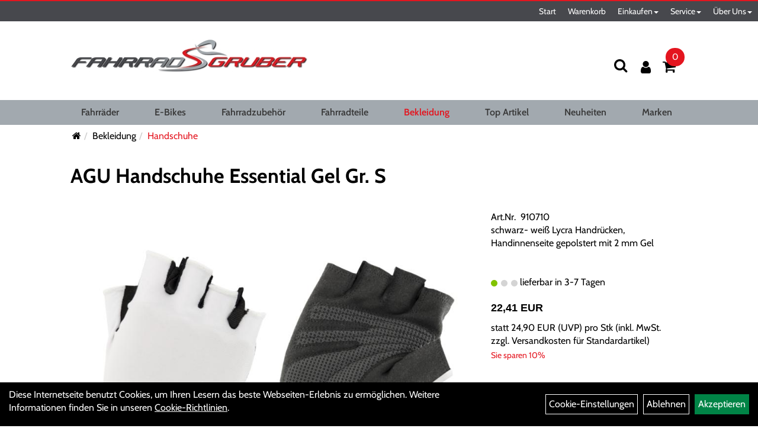

--- FILE ---
content_type: text/html; charset=utf-8
request_url: https://www.fahrrad-gruber.de/AGU_Handschuhe_Essential_Gel_Gr._S.html
body_size: 10778
content:
<!DOCTYPE html>
<html lang="de">
<head>
	<title>AGU  Handschuhe  Essential Gel Gr. S - Fahrrad Gruber GmbH</title>
	<link rel="icon" href="layout/fahrrad_gruber_2021/favicon.ico" type="image/vnd.microsoft.icon">
	<link rel="shortcut icon" href="layout/fahrrad_gruber_2021/favicon.ico" type="image/x-icon" />
	<link rel="icon" href="layout/fahrrad_gruber_2021/img/app_icon_192x192.png" sizes="192x192" />
	<link rel="apple-touch-icon-precomposed" href="layout/fahrrad_gruber_2021/img/app_icon_180x180.png" />
	<meta name="msapplication-TileImage" content="layout/fahrrad_gruber_2021/img/app_icon_270x270.png" />
	<meta http-equiv="X-UA-Compatible" content="IE=edge">
    <meta name="viewport" content="width=device-width, initial-scale=1">
	<base href="https://www.fahrrad-gruber.de/" />
	<link rel="canonical" href="https://www.fahrrad-gruber.de/AGU_Handschuhe_Essential_Gel_Gr._S.html">	
	<meta http-equiv="content-type" content="text/html; charset=utf-8" />
	<meta name="author" content="Mike Gruber" />
	<meta name="publisher" content="Fahrrad-Gruber GmbH" />
	<meta name="copyright" content="Fahrrad-Gruber GmbH Copyright" />
	<meta name="keywords" content="AGU, , Handschuhe, , Essential, Gel, Gr., S" />
	<meta name="description" content="AGU  Handschuhe  Essential Gel Gr. S - Sportliche Handschuhe.Die Oberseite ist aus Lycra.Das geschmeidige Amarettakunstledermit Foam Füllung besticht" />
	<meta name="page-topic" content="AGU  Handschuhe  Essential Gel Gr. S - Sportliche Handschuhe.Die Oberseite ist aus Lycra.Das geschmeidige Amarettakunstledermit Foam Füllung besticht" />
	<meta name="abstract" content="AGU  Handschuhe  Essential Gel Gr. S - Sportliche Handschuhe.Die Oberseite ist aus Lycra.Das geschmeidige Amarettakunstledermit Foam Füllung besticht" />
	<meta name="classification" content="AGU  Handschuhe  Essential Gel Gr. S - Sportliche Handschuhe.Die Oberseite ist aus Lycra.Das geschmeidige Amarettakunstledermit Foam Füllung besticht" />
	<meta name="audience" content="Alle" />
	<meta name="page-type" content="Onlineshop" />
	<meta name="robots" content="INDEX,FOLLOW" />	<meta http-equiv="expires" content="86400" /> <!-- 1 Tag -->
	<meta http-equiv="pragma" content="no-cache" />
	<meta http-equiv="cache-control" content="no-cache" />
	<meta http-equiv="Last-Modified" content="Mon, 26 Jan 2026 21:55:17 CET" /> <!-- heute -->
	<meta http-equiv="Content-language" content="de" />
		<link rel="stylesheet" type="text/css" href="layout/fahrrad_gruber_2021/css/bootstrap-3.3.6-dist/css/bootstrap.css" />
	<link rel="stylesheet" type="text/css" href="layout/fahrrad_gruber_2021/css/font-awesome-4.7.0/css/font-awesome.min.css" />
	<link rel="stylesheet" type="text/css" href="layout/fahrrad_gruber_2021/css/style.css" />
	<link rel="stylesheet" type="text/css" href="layout/fahrrad_gruber_2021/js/jquery-simplyscroll-2.0.05/jquery.simplyscroll.css" />
	<link rel="stylesheet" type="text/css" href="layout/fahrrad_gruber_2021/js/camera/css/camera.css" />
	<link rel="shortcut icon" href="layout/fahrrad_gruber_2021/favicon.ico" type="image/x-icon" />
	<link rel="icon" href="layout/fahrrad_gruber_2021/img/app_icon_192x192.png" sizes="192x192" />
	<link rel="apple-touch-icon-precomposed" href="layout/fahrrad_gruber_2021/img/app_icon_180x180.png" />
	<meta name="msapplication-TileImage" content="layout/fahrrad_gruber_2021/img/app_icon_270x270.png" />
	<!--<link rel="stylesheet" type="text/css" href="js/fancybox/jquery.fancybox-1.3.4.css" media="screen" />-->


	<!--<link rel="stylesheet" type="text/css" href="bx_styles/bx_styles.css" />-->
	<!-- bxSlider CSS file -->
	<!--<link href="js/bxSlider_4.1.2/jquery.bxslider.css" rel="stylesheet" />
	<link href="css/style.css" rel="stylesheet" type="text/css" />-->

	<!-- HTML5 Shim and Respond.js IE8 support of HTML5 elements and media queries -->
	<!-- WARNING: Respond.js doesn't work if you view the page via file:// -->
	<!--[if lt IE 9]>
	  <script src="js/html5shiv.js"></script>
	  <script src="js/respond.min.js"></script>
	<![endif]-->
	<link rel="stylesheet" type="text/css" href="layout/fahrrad_gruber_2021/css/artikel.css" />
<link rel="stylesheet" type="text/css" href="layout/fahrrad_gruber_2021/js/fancybox-2.1.5/source/jquery.fancybox.css" />

		</head>
<body>
	<div class="backdrop">

	</div>
	<div class="backdrop-content">
		<button type="button" class="close" data-dismiss="modal" aria-label="Schließen">&times;</button>
		<div class="backdrop-content-body">

		</div>
	</div>
		<div class="fullscreen-search">
		<button class="btn btn-close toggle-fullscreen-search">
			<i class="fa fa-times"></i>
		</button>
		<div class="fullscreen-search-form">
			<form action="suche.php" method="GET">
				<h3>Suche</h3>
				<div class="input-group">
					<input class="form-control" name="suchbegriff" placeholder="Suchbegriff" />
      				<div class="input-group-btn">
      					<button class="btn btn-primary">
      						<i class="fa fa-search"></i>
      					</button>
      				</div>
      			</div>
			</form>
		</div>
	</div>
	<div id="message"></div>
	<a href="#" class="backToTop"><i class="fa fa-chevron-up" aria-hidden="true"></i></a>
	<div class="modal fade" id="myModal">
	  <div class="modal-dialog modal-xlg">
		<div class="modal-content">
		  <div class="modal-header">
			<button type="button" class="close" data-dismiss="modal" aria-label="Schließen">&times;</button>
			<h4 class="modal-title"></h4>
		  </div>
		  <div class="modal-body clearfix">
		  </div>
		  <div class="modal-footer">
			<button type="button" class="btn btn-default" data-dismiss="modal" aria-label="Schließen">Close</button>
		  </div>
		</div><!-- /.modal-content -->
	  </div><!-- /.modal-dialog -->
	</div><!-- /.modal -->
	
<div class="container-fluid p0 row-offcanvas row-offcanvas-left">
	<div class="col-xs-12 p0" id="allaround">
		<div id="navTopFixed">
			<div class="col-xs-12 p0 hidden-xs" id="topNavigation">
				<ul class="ul1 nav navbar-nav" role="list"><li class="cmsLink1 ">
									<a class="" href="https://www.fahrrad-gruber.de/index.php" title="Start">Start</a>
									</li><li class="cmsLink1 ">
									<a class="" href="https://www.fahrrad-gruber.de/warenkorb.php" title="Warenkorb">Warenkorb</a>
									</li><li class="dropdown cmsLink1 ">
									<a class="dropdown-toggle " data-toggle="dropdown"  href="#" title="Einkaufen">Einkaufen<span class="caret"></span></a>
									<ul class="dropdown-menu dropdown-menu-right cmsSubUl1" role="list"><li class="cmsSubLi1 ">
														<a class="cmsSubLink" href="https://www.fahrrad-gruber.de/Zahlungsarten" title="Zahlung">Zahlung</a>
														</li><li class="cmsSubLi1 ">
														<a class="" href="https://www.fahrrad-gruber.de/versandkosten.php" title="Versandkosten">Versandkosten</a>
														</li><li class="cmsSubLi1 ">
														<a class="" href="https://www.fahrrad-gruber.de/anmelden.php" title="Registrieren">Registrieren</a>
														</li><li class="cmsSubLi1 ">
														<a class="" href="https://www.fahrrad-gruber.de/login.php" title="Anmelden">Anmelden</a>
														</li></ul></li><li class="dropdown cmsLink1 ">
									<a class="dropdown-toggle " data-toggle="dropdown"  href="https://www.fahrrad-gruber.de/Serviceseite" title="Service">Service<span class="caret"></span></a>
									<ul class="dropdown-menu dropdown-menu-right cmsSubUl1" role="list"><li class="cmsSubLi1 ">
														<a class="cmsSubLink" href="https://www.fahrrad-gruber.de/Blätterkataloge" title="Blätterkataloge">Blätterkataloge</a>
														</li><li class="cmsSubLi1 ">
														<a class="cmsSubLink" href="https://www.fahrrad-gruber.de/Enra_Versicherung" title="Enra Versicherung">Enra Versicherung</a>
														</li><li class="cmsSubLi1 ">
														<a class="cmsSubLink" href="https://www.fahrrad-gruber.de/Leasing" title="Leasing">Leasing</a>
														</li><li class="cmsSubLi1 ">
														<a class="cmsSubLink" href="https://www.fahrrad-gruber.de/E-Bike_Motordaten" title="E-Bike Motordaten">E-Bike Motordaten</a>
														</li><li class="cmsSubLi1 ">
														<a class="cmsSubLink" href="https://www.fahrrad-gruber.de/unsere_Serviceleistungen" title="Serviceleistungen">Serviceleistungen</a>
														</li></ul></li><li class="dropdown cmsLink1 ">
									<a class="dropdown-toggle " data-toggle="dropdown"  href="#" title="Über Uns">Über Uns<span class="caret"></span></a>
									<ul class="dropdown-menu dropdown-menu-right cmsSubUl1" role="list"><li class="cmsSubLi1 ">
														<a class="cmsSubLink" href="https://www.fahrrad-gruber.de/Rundgang" title="Rundgang">Rundgang</a>
														</li><li class="cmsSubLi1 ">
														<a class="" href="https://www.fahrrad-gruber.de/anfahrt.php" title="Anfahrt">Anfahrt</a>
														</li><li class="cmsSubLi1 ">
														<a class="" href="https://www.fahrrad-gruber.de/impressum.php" title="Impressum">Impressum</a>
														</li><li class="cmsSubLi1 ">
														<a class="" href="https://www.fahrrad-gruber.de/agb.php" title="AGB">AGB</a>
														</li><li class="cmsSubLi1 ">
														<a class="" href="https://www.fahrrad-gruber.de/datenschutz.php" title="Datenschutz">Datenschutz</a>
														</li></ul></li></ul>			</div>
			<div id="headerdiv" class="col-xs-12 ">
				<div class="col-xs-12 col-lg-10 col-lg-offset-1 p0">
					<div id="headerlogo" class="pull-left mb10">
						<a href="./" title="Fahrrad Gruber GmbH">
							<img class="img-responsive" src="layout/fahrrad_gruber_2021/img/19_gruber_logo_header_400.jpg" 
								title="Fahrrad Gruber GmbH" alt="Fahrrad Gruber GmbH" />
						</a>
					</div>
					<div class="visible-xs pull-left mt0">
							<!--<button type="button" id="toggleCanvasBtn" class="navbar-toggle btn btn-default pull-right collapsed" data-toggle="collapse" data-target="#collapsable-2">--><!--#collapsable-2,.navigation_unterkategorien_1-->
							
							
							<div class="visible-xs pull-right">
																
<div class="loginrechts">
	<ul class="login_ul nav navbar-nav">
					
		<li class="anmelden">
			<a href="https://www.fahrrad-gruber.de/login.php" title="Benutzerkonto"><i class="fa fa-user" aria-hidden="true"></i></a>
			
		</li>
	
				
	</ul>
</div>

				
											</div>
							<button class="pull-right btn btn-link toggle-fullscreen-search visible-xs" aria-label="Suchen">
								<i class="fa fa-search"></i>
							</button>
							<button type="button" id="toggleCanvasBtn" class="navbar-toggle btn btn-default pull-right collapsed" data-toggle="offcanvas" data-target="#sidebar" aria-label="Menü"><!--#collapsable-2,.navigation_unterkategorien_1-->
								<span class="sr-only">Toggle navigation</span>
								<span class="icon-bar"></span>
								<span class="icon-bar"></span>
								<span class="icon-bar"></span>
							</button>
					</div>
					<div class="pull-right inlineIconMenu">
						<button class="pull-left btn btn-link toggle-fullscreen-search hidden-xs" aria-label="Suchen">
							<i class="fa fa-search"></i>
						</button>
						<span class="hidden-xs">
															
<div class="loginrechts">
	<ul class="login_ul nav navbar-nav">
					
		<li class="anmelden">
			<a href="https://www.fahrrad-gruber.de/login.php" title="Benutzerkonto"><i class="fa fa-user" aria-hidden="true"></i></a>
			
		</li>
	
				
	</ul>
</div>

				
										</span>
													<div id="warenkorbshort" class="pr0">
								
<div class="warenkorbshortbg">
	<div id="warenkorbshort_inhalt">
		<a href="https://www.fahrrad-gruber.de/warenkorb.php" title="Zum Warenkorb">
		<i class="fa fa-shopping-cart"></i>
		<span>0</span></a>

		<div class="hidden">
			<span class="wkMenge">0 Artikel</span>
			<span class="wkWert">0,00&nbsp;EUR</span>
		</div>
	</div>
</div>
							</div>
																		
											</div>
				</div>
				
			</div>
		
			<div class="col-xs-12 p0">
				<div class="hidden-xs collapse navbar-collapse" id="mdMainNav">
					<div class="col-xs-12 col-lg-10 col-lg-offset-1 p0">
						<ul class="ul-level-1 nav navbar-nav"><li class="">
			<a href="Fahrräder.html">Fahrräder</a>
		</li><li class="" data-toggle="menu-own5874f7dbc8c5f">
			<a href="E-Bikes_1.html">E-Bikes</a>
		</li><li class="" data-toggle="menu-own5874f5739ec15">
			<a href="Fahrradzubehör.html">Fahrradzubehör</a>
		</li><li class="" data-toggle="menu-own5874f5868962f">
			<a href="Fahrradteile.html">Fahrradteile</a>
		</li><li class="active " data-toggle="menu-own5874f59963aff">
			<a href="Bekleidung.html">Bekleidung</a>
		</li><li class="">
			<a href="sonderangebote.php">Top Artikel</a>
		</li><li class="">
			<a href="neuigkeiten.php">Neuheiten</a>
		</li><li class="" data-toggle="menu-">
			<a href="hersteller.php">Marken</a>
		</li>					</div>
				</div>
				<div class="hidden-xs collapse navbar-collapse" id="mdMainNavChildren">
					<div class="col-xs-12 col-lg-10 col-lg-offset-1 p0">
						
			<div class="menu clearfix" id="menu-own5874f7dbc8c5f">	
					<ul class="ul-level-1">
						<li class="col-xs-12 col-sm-4 col-lg-3 ">
			<a href="E-Bikes/E-City.html">E-City</a>
			
		</li><li class="col-xs-12 col-sm-4 col-lg-3 ">
			<a href="E-Bikes/E-LightBikes.html">E-LightBikes</a>
			
		</li><li class="col-xs-12 col-sm-4 col-lg-3 ">
			<a href="E-Bikes/E-Road-Trekking.html">E-Road-Trekking</a>
			
		</li><li class="col-xs-12 col-sm-4 col-lg-3 ">
			<a href="E-Bikes/E-Mountainbikes.html">E-Mountainbikes</a>
			
			<ul class="ul-level-2">
				<li class="">
			<a href="E-Bikes/E-Mountainbikes/E-MTB_Hardtail.html">E-MTB Hardtail</a>
			
		</li><li class="">
			<a href="E-Bikes/E-Mountainbikes/E-MTB_Fully.html">E-MTB Fully</a>
			
		</li>
			</ul>
		</li><li class="col-xs-12 col-sm-4 col-lg-3 ">
			<a href="E-Bikes/E-Compact.html">E-Compact</a>
			
		</li>
					</ul>
				</div>
			<div class="menu clearfix" id="menu-own5874f5739ec15">	
					<ul class="ul-level-1 col-xs-12 col-sm-6 col-md-8">
						<li class="col-xs-12 col-sm-4 col-lg-3 ">
			<a href="Fahrradzubehör/Batteriebeleuchtung.html">Batteriebeleuchtung</a>
			
			<ul class="ul-level-2">
				<li class="">
			<a href="Fahrradzubehör/Batteriebeleuchtung/Batterien.html">Batterien</a>
			
		</li>
			</ul>
		</li><li class="col-xs-12 col-sm-4 col-lg-3 ">
			<a href="Fahrradzubehör/Beleuchtung.html">Beleuchtung</a>
			
		</li><li class="col-xs-12 col-sm-4 col-lg-3 ">
			<a href="Fahrradzubehör/Fahrradanhänger.html">Fahrradanhänger</a>
			
		</li><li class="col-xs-12 col-sm-4 col-lg-3 ">
			<a href="Fahrradzubehör/Fahrradcomputer.html">Fahrradcomputer</a>
			
			<ul class="ul-level-2">
				<li class="">
			<a href="Fahrradzubehör/Fahrradcomputer/Zubehör.html">Zubehör</a>
			
		</li>
			</ul>
		</li><li class="col-xs-12 col-sm-4 col-lg-3 ">
			<a href="Fahrradzubehör/Flaschenhalter.html">Flaschenhalter</a>
			
		</li><li class="col-xs-12 col-sm-4 col-lg-3 ">
			<a href="Fahrradzubehör/Flickzeug.html">Flickzeug</a>
			
		</li><li class="col-xs-12 col-sm-4 col-lg-3 ">
			<a href="Fahrradzubehör/Glocken.html">Glocken</a>
			
		</li><li class="col-xs-12 col-sm-4 col-lg-3 ">
			<a href="Fahrradzubehör/Handyhalter.html">Handyhalter</a>
			
		</li><li class="col-xs-12 col-sm-4 col-lg-3 ">
			<a href="Fahrradzubehör/Kindersitze.html">Kindersitze</a>
			
		</li><li class="col-xs-12 col-sm-4 col-lg-3 ">
			<a href="Fahrradzubehör/Körbe.html">Körbe</a>
			
		</li><li class="col-xs-12 col-sm-4 col-lg-3 ">
			<a href="Fahrradzubehör/Packtaschen.html">Packtaschen</a>
			
		</li><li class="col-xs-12 col-sm-4 col-lg-3 ">
			<a href="Fahrradzubehör/Pflegemittel.html">Pflegemittel</a>
			
		</li><li class="col-xs-12 col-sm-4 col-lg-3 ">
			<a href="Fahrradzubehör/Pumpen.html">Pumpen</a>
			
		</li><li class="col-xs-12 col-sm-4 col-lg-3 ">
			<a href="Fahrradzubehör/Schlösser.html">Schlösser</a>
			
			<ul class="ul-level-2">
				<li class="">
			<a href="Fahrradzubehör/Schlösser/Bügelschlösser.html">Bügelschlösser</a>
			
		</li><li class="">
			<a href="Fahrradzubehör/Schlösser/Faltschlösser.html">Faltschlösser</a>
			
		</li><li class="">
			<a href="Fahrradzubehör/Schlösser/Kettenschlösser.html">Kettenschlösser</a>
			
		</li>
			</ul>
		</li><li class="col-xs-12 col-sm-4 col-lg-3 ">
			<a href="Fahrradzubehör/Spiegel.html">Spiegel</a>
			
		</li><li class="col-xs-12 col-sm-4 col-lg-3 ">
			<a href="Fahrradzubehör/Werkzeuge.html">Werkzeuge</a>
			
		</li>
					</ul>
					<div class="hidden-xs div-level-1 col-xs-12 col-sm-6 col-md-4">
						
						<p class="h3">Fahrradzubehör<p>
						<br />
<br />
<br />
<br />
&nbsp;
					</div>
				</div>
			<div class="menu clearfix" id="menu-own5874f5868962f">	
					<ul class="ul-level-1 col-xs-12 col-sm-6 col-md-8">
						<li class="col-xs-12 col-sm-4 col-lg-3 ">
			<a href="Fahrradteile/E-Biketeile.html">E-Biketeile</a>
			
		</li><li class="col-xs-12 col-sm-4 col-lg-3 ">
			<a href="Fahrradteile/Bereifung.html">Bereifung</a>
			
			<ul class="ul-level-2">
				<li class="">
			<a href="Fahrradteile/Bereifung/Schläuche.html">Schläuche</a>
			
		</li><li class="">
			<a href="Fahrradteile/Bereifung/Felgenbänder.html">Felgenbänder</a>
			
		</li><li class="">
			<a href="Fahrradteile/Bereifung/Zubehör.html">Zubehör</a>
			
		</li>
			</ul>
		</li><li class="col-xs-12 col-sm-4 col-lg-3 ">
			<a href="Fahrradteile/Bremsen.html">Bremsen</a>
			
		</li><li class="col-xs-12 col-sm-4 col-lg-3 ">
			<a href="Fahrradteile/Felgen.html">Felgen</a>
			
		</li><li class="col-xs-12 col-sm-4 col-lg-3 ">
			<a href="Fahrradteile/Gabeln_Steuersätze.html">Gabeln&Steuersätze</a>
			
		</li><li class="col-xs-12 col-sm-4 col-lg-3 ">
			<a href="Fahrradteile/Gepäckträger.html">Gepäckträger</a>
			
		</li><li class="col-xs-12 col-sm-4 col-lg-3 ">
			<a href="Fahrradteile/Griffe.html">Griffe</a>
			
		</li><li class="col-xs-12 col-sm-4 col-lg-3 ">
			<a href="Fahrradteile/Ketten.html">Ketten</a>
			
		</li><li class="col-xs-12 col-sm-4 col-lg-3 ">
			<a href="Fahrradteile/Kettenschutz.html">Kettenschutz</a>
			
		</li><li class="col-xs-12 col-sm-4 col-lg-3 ">
			<a href="Fahrradteile/Laufräder.html">Laufräder</a>
			
		</li><li class="col-xs-12 col-sm-4 col-lg-3 ">
			<a href="Fahrradteile/Lenker.html">Lenker</a>
			
		</li><li class="col-xs-12 col-sm-4 col-lg-3 ">
			<a href="Fahrradteile/Lenkerbänder.html">Lenkerbänder</a>
			
		</li><li class="col-xs-12 col-sm-4 col-lg-3 ">
			<a href="Fahrradteile/Naben.html">Naben</a>
			
		</li><li class="col-xs-12 col-sm-4 col-lg-3 ">
			<a href="Fahrradteile/Pedale.html">Pedale</a>
			
		</li><li class="col-xs-12 col-sm-4 col-lg-3 ">
			<a href="Fahrradteile/Sättel.html">Sättel</a>
			
		</li><li class="col-xs-12 col-sm-4 col-lg-3 ">
			<a href="Fahrradteile/Schaltung.html">Schaltung</a>
			
		</li><li class="col-xs-12 col-sm-4 col-lg-3 ">
			<a href="Fahrradteile/Schläuche.html">Schläuche</a>
			
		</li><li class="col-xs-12 col-sm-4 col-lg-3 ">
			<a href="Fahrradteile/Schutzbleche.html">Schutzbleche</a>
			
		</li><li class="col-xs-12 col-sm-4 col-lg-3 ">
			<a href="Fahrradteile/Speichen.html">Speichen</a>
			
		</li><li class="col-xs-12 col-sm-4 col-lg-3 ">
			<a href="Fahrradteile/Ständer.html">Ständer</a>
			
		</li><li class="col-xs-12 col-sm-4 col-lg-3 ">
			<a href="Fahrradteile/Tretlager.html">Tretlager</a>
			
		</li><li class="col-xs-12 col-sm-4 col-lg-3 ">
			<a href="Fahrradteile/Vorbauten.html">Vorbauten</a>
			
		</li><li class="col-xs-12 col-sm-4 col-lg-3 ">
			<a href="Fahrradteile/Zahnkränze.html">Zahnkränze</a>
			
		</li>
					</ul>
					<div class="hidden-xs div-level-1 col-xs-12 col-sm-6 col-md-4">
						
						<p class="h3">Fahrradteile<p>
						<br />
<br />
<br />
&nbsp;
					</div>
				</div>
			<div class="menu clearfix" id="menu-own5874f59963aff">	
					<ul class="ul-level-1">
						<li class="active col-xs-12 col-sm-4 col-lg-3 ">
			<a href="Bekleidung/Handschuhe.html">Handschuhe</a>
			
		</li><li class="col-xs-12 col-sm-4 col-lg-3 ">
			<a href="Bekleidung/Helme___Zubehör.html">Helme & Zubehör</a>
			
		</li><li class="col-xs-12 col-sm-4 col-lg-3 ">
			<a href="Bekleidung/Hosen.html">Hosen</a>
			
		</li><li class="col-xs-12 col-sm-4 col-lg-3 ">
			<a href="Bekleidung/Regenbekleidung.html">Regenbekleidung</a>
			
		</li><li class="col-xs-12 col-sm-4 col-lg-3 ">
			<a href="Bekleidung/Schutzkleidung.html">Schutzkleidung</a>
			
		</li>
					</ul>
				</div>
			<div class="menu clearfix" id="menu-">	
					<ul class="ul-level-1">
						<li class="compact col-xs-12 col-sm-4 col-md-3 col-lg-2  ">
			<a href="hersteller.php?hersteller=AGU">AGU</a>
			
		</li><li class="compact col-xs-12 col-sm-4 col-md-3 col-lg-2  ">
			<a href="hersteller.php?hersteller=Anlun">Anlun</a>
			
		</li><li class="compact col-xs-12 col-sm-4 col-md-3 col-lg-2  ">
			<a href="hersteller.php?hersteller=Asista">Asista</a>
			
		</li><li class="compact col-xs-12 col-sm-4 col-md-3 col-lg-2  ">
			<a href="hersteller.php?hersteller=Axa">Axa</a>
			
		</li><li class="compact col-xs-12 col-sm-4 col-md-3 col-lg-2  ">
			<a href="hersteller.php?hersteller=becocell">becocell</a>
			
		</li><li class="compact col-xs-12 col-sm-4 col-md-3 col-lg-2  ">
			<a href="hersteller.php?hersteller=Beto">Beto</a>
			
		</li><li class="compact col-xs-12 col-sm-4 col-md-3 col-lg-2  ">
			<a href="hersteller.php?hersteller=Blue%20Bird">Blue Bird</a>
			
		</li><li class="compact col-xs-12 col-sm-4 col-md-3 col-lg-2  ">
			<a href="hersteller.php?hersteller=Busch%20%2B%20M%C3%BCller">Busch + Müller</a>
			
		</li><li class="compact col-xs-12 col-sm-4 col-md-3 col-lg-2  ">
			<a href="hersteller.php?hersteller=Cellsius">Cellsius</a>
			
		</li><li class="compact col-xs-12 col-sm-4 col-md-3 col-lg-2  ">
			<a href="hersteller.php?hersteller=Centurion">Centurion</a>
			
		</li><li class="compact col-xs-12 col-sm-4 col-md-3 col-lg-2  ">
			<a href="hersteller.php?hersteller=CN%20Spokes">CN Spokes</a>
			
		</li><li class="compact col-xs-12 col-sm-4 col-md-3 col-lg-2  ">
			<a href="hersteller.php?hersteller=Diverse">Diverse</a>
			
		</li><li class="compact col-xs-12 col-sm-4 col-md-3 col-lg-2  ">
			<a href="hersteller.php?hersteller=Elite">Elite</a>
			
		</li><li class="compact col-xs-12 col-sm-4 col-md-3 col-lg-2  ">
			<a href="hersteller.php?hersteller=ergotec">ergotec</a>
			
		</li><li class="compact col-xs-12 col-sm-4 col-md-3 col-lg-2  ">
			<a href="hersteller.php?hersteller=Exustar">Exustar</a>
			
		</li><li class="compact col-xs-12 col-sm-4 col-md-3 col-lg-2  ">
			<a href="hersteller.php?hersteller=Fasi">Fasi</a>
			
		</li><li class="compact col-xs-12 col-sm-4 col-md-3 col-lg-2  ">
			<a href="hersteller.php?hersteller=Fibrax">Fibrax</a>
			
		</li><li class="compact col-xs-12 col-sm-4 col-md-3 col-lg-2  ">
			<a href="hersteller.php?hersteller=Hebie">Hebie</a>
			
		</li><li class="compact col-xs-12 col-sm-4 col-md-3 col-lg-2  ">
			<a href="hersteller.php?hersteller=HERCULES">HERCULES</a>
			
		</li><li class="compact col-xs-12 col-sm-4 col-md-3 col-lg-2  ">
			<a href="hersteller.php?hersteller=i%3ASY">i:SY</a>
			
		</li><li class="compact col-xs-12 col-sm-4 col-md-3 col-lg-2  ">
			<a href="hersteller.php?hersteller=Kalkhoff">Kalkhoff</a>
			
		</li><li class="compact col-xs-12 col-sm-4 col-md-3 col-lg-2  ">
			<a href="hersteller.php?hersteller=Klickfix">Klickfix</a>
			
		</li><li class="compact col-xs-12 col-sm-4 col-md-3 col-lg-2  ">
			<a href="hersteller.php?hersteller=KMC">KMC</a>
			
		</li><li class="compact col-xs-12 col-sm-4 col-md-3 col-lg-2  ">
			<a href="hersteller.php?hersteller=Kool%20Stop">Kool Stop</a>
			
		</li><li class="compact col-xs-12 col-sm-4 col-md-3 col-lg-2  ">
			<a href="hersteller.php?hersteller=KTM">KTM</a>
			
		</li><li class="compact col-xs-12 col-sm-4 col-md-3 col-lg-2  ">
			<a href="hersteller.php?hersteller=LAPIERRE">LAPIERRE</a>
			
		</li><li class="compact col-xs-12 col-sm-4 col-md-3 col-lg-2  ">
			<a href="hersteller.php?hersteller=Levior">Levior</a>
			
		</li><li class="compact col-xs-12 col-sm-4 col-md-3 col-lg-2  ">
			<a href="hersteller.php?hersteller=M-Wave">M-Wave</a>
			
		</li><li class="compact col-xs-12 col-sm-4 col-md-3 col-lg-2  ">
			<a href="hersteller.php?hersteller=Maxcycles">Maxcycles</a>
			
		</li><li class="compact col-xs-12 col-sm-4 col-md-3 col-lg-2  ">
			<a href="hersteller.php?hersteller=Maxell">Maxell</a>
			
		</li><li class="compact col-xs-12 col-sm-4 col-md-3 col-lg-2  ">
			<a href="hersteller.php?hersteller=Messingschlager">Messingschlager</a>
			
		</li><li class="compact col-xs-12 col-sm-4 col-md-3 col-lg-2  ">
			<a href="hersteller.php?hersteller=Motul">Motul</a>
			
		</li><li class="compact col-xs-12 col-sm-4 col-md-3 col-lg-2  ">
			<a href="hersteller.php?hersteller=Neco">Neco</a>
			
		</li><li class="compact col-xs-12 col-sm-4 col-md-3 col-lg-2  ">
			<a href="hersteller.php?hersteller=Norco">Norco</a>
			
		</li><li class="compact col-xs-12 col-sm-4 col-md-3 col-lg-2  ">
			<a href="hersteller.php?hersteller=Pieper">Pieper</a>
			
		</li><li class="compact col-xs-12 col-sm-4 col-md-3 col-lg-2  ">
			<a href="hersteller.php?hersteller=Pletscher">Pletscher</a>
			
		</li><li class="compact col-xs-12 col-sm-4 col-md-3 col-lg-2  ">
			<a href="hersteller.php?hersteller=Point">Point</a>
			
		</li><li class="compact col-xs-12 col-sm-4 col-md-3 col-lg-2  ">
			<a href="hersteller.php?hersteller=Poli%20Sport">Poli Sport</a>
			
		</li><li class="compact col-xs-12 col-sm-4 col-md-3 col-lg-2  ">
			<a href="hersteller.php?hersteller=Pro%20Max">Pro Max</a>
			
		</li><li class="compact col-xs-12 col-sm-4 col-md-3 col-lg-2  ">
			<a href="hersteller.php?hersteller=Promax">Promax</a>
			
		</li><li class="compact col-xs-12 col-sm-4 col-md-3 col-lg-2  ">
			<a href="hersteller.php?hersteller=Racktime">Racktime</a>
			
		</li><li class="compact col-xs-12 col-sm-4 col-md-3 col-lg-2  ">
			<a href="hersteller.php?hersteller=Rigida">Rigida</a>
			
		</li><li class="compact col-xs-12 col-sm-4 col-md-3 col-lg-2  ">
			<a href="hersteller.php?hersteller=Rixen%20%2B%20Kaul">Rixen + Kaul</a>
			
		</li><li class="compact col-xs-12 col-sm-4 col-md-3 col-lg-2  ">
			<a href="hersteller.php?hersteller=Roland">Roland</a>
			
		</li><li class="compact col-xs-12 col-sm-4 col-md-3 col-lg-2  ">
			<a href="hersteller.php?hersteller=Roto">Roto</a>
			
		</li><li class="compact col-xs-12 col-sm-4 col-md-3 col-lg-2  ">
			<a href="hersteller.php?hersteller=RST">RST</a>
			
		</li><li class="compact col-xs-12 col-sm-4 col-md-3 col-lg-2  ">
			<a href="hersteller.php?hersteller=Samox">Samox</a>
			
		</li><li class="compact col-xs-12 col-sm-4 col-md-3 col-lg-2  ">
			<a href="hersteller.php?hersteller=Sapim">Sapim</a>
			
		</li><li class="compact col-xs-12 col-sm-4 col-md-3 col-lg-2  ">
			<a href="hersteller.php?hersteller=Schwalbe">Schwalbe</a>
			
		</li><li class="compact col-xs-12 col-sm-4 col-md-3 col-lg-2  ">
			<a href="hersteller.php?hersteller=Shimano">Shimano</a>
			
		</li><li class="compact col-xs-12 col-sm-4 col-md-3 col-lg-2  ">
			<a href="hersteller.php?hersteller=Sigma%20Sport">Sigma Sport</a>
			
		</li><li class="compact col-xs-12 col-sm-4 col-md-3 col-lg-2  ">
			<a href="hersteller.php?hersteller=SKS">SKS</a>
			
		</li><li class="compact col-xs-12 col-sm-4 col-md-3 col-lg-2  ">
			<a href="hersteller.php?hersteller=Smart">Smart</a>
			
		</li><li class="compact col-xs-12 col-sm-4 col-md-3 col-lg-2  ">
			<a href="hersteller.php?hersteller=Sony">Sony</a>
			
		</li><li class="compact col-xs-12 col-sm-4 col-md-3 col-lg-2  ">
			<a href="hersteller.php?hersteller=Thun">Thun</a>
			
		</li><li class="compact col-xs-12 col-sm-4 col-md-3 col-lg-2  ">
			<a href="hersteller.php?hersteller=Tip%20Top">Tip Top</a>
			
		</li><li class="compact col-xs-12 col-sm-4 col-md-3 col-lg-2  ">
			<a href="hersteller.php?hersteller=Trelock">Trelock</a>
			
		</li><li class="compact col-xs-12 col-sm-4 col-md-3 col-lg-2  ">
			<a href="hersteller.php?hersteller=Unix">Unix</a>
			
		</li><li class="compact col-xs-12 col-sm-4 col-md-3 col-lg-2  ">
			<a href="hersteller.php?hersteller=Ursus">Ursus</a>
			
		</li><li class="compact col-xs-12 col-sm-4 col-md-3 col-lg-2  ">
			<a href="hersteller.php?hersteller=Varta">Varta</a>
			
		</li><li class="compact col-xs-12 col-sm-4 col-md-3 col-lg-2  ">
			<a href="hersteller.php?hersteller=Velo">Velo</a>
			
		</li><li class="compact col-xs-12 col-sm-4 col-md-3 col-lg-2  ">
			<a href="hersteller.php?hersteller=Velo%20Guard">Velo Guard</a>
			
		</li><li class="compact col-xs-12 col-sm-4 col-md-3 col-lg-2  ">
			<a href="hersteller.php?hersteller=Ventura">Ventura</a>
			
		</li><li class="compact col-xs-12 col-sm-4 col-md-3 col-lg-2  ">
			<a href="hersteller.php?hersteller=VP">VP</a>
			
		</li><li class="compact col-xs-12 col-sm-4 col-md-3 col-lg-2  ">
			<a href="hersteller.php?hersteller=Weldtite">Weldtite</a>
			
		</li><li class="compact col-xs-12 col-sm-4 col-md-3 col-lg-2  ">
			<a href="hersteller.php?hersteller=Widek">Widek</a>
			
		</li><li class="compact col-xs-12 col-sm-4 col-md-3 col-lg-2  ">
			<a href="hersteller.php?hersteller=Zefal">Zefal</a>
			
		</li>
					</ul>
				</div>					</div>
				</div>
				
			</div>
		</div>
		
		<div class="col-xs-12 col-lg-10 col-lg-offset-1 p0 emption_text">
				<div class="col-xs-12 p0">
					<ol class="breadcrumb m0"><li><a href="index.php"  title="Start"><i class="fa fa-home"></i></a></li><li><a href="Bekleidung.html"  title="Bekleidung">Bekleidung</a></li><li class="active"><a href="Bekleidung/Handschuhe.html"  title="Handschuhe">Handschuhe</a></li>
					</ol>
				</div></div>		
		<div id="maindiv" class="col-xs-12 p0">
					<div id="inhaltdivstart" class="col-xs-12 p0">
		
<div id="artikel_inhalt" class="col-xs-12">
										
		<!--<h1 class="title"><a href="Bekleidung/Handschuhe.html">Handschuhe</a></h1>-->
	
				

<div class="titlebar pl0 pr0 pt10 pb30 col-xs-12 col-lg-10 col-lg-offset-1">
	<h1 class="p0"><a class="artikellink" href="AGU_Handschuhe_Essential_Gel_Gr._S.html" title="AGU  Handschuhe  Essential Gel Gr. S - Fahrrad Gruber GmbH">AGU  Handschuhe  Essential Gel Gr. S</a></h1>
</div>


<div class="col-xs-12 col-lg-10 col-lg-offset-1 p0">
	<div class="col-xs-12 col-md-8">
		<div class="col-xs-12 p0">
			<div class="artikelhersteller col-xs-12 p0"></div>
			<a class="lightbox fancybox.image" href="getimage.php?artikelid=999999-910710&size=xl&image=1" title="AGU  Handschuhe  Essential Gel Gr. S">
				<img src="getimage.php?artikelid=999999-910710&size=xl&image=1" title="AGU  Handschuhe  Essential Gel Gr. S" alt="AGU  Handschuhe  Essential Gel Gr. S" onError="this.onerror=null;this.src='layout/'fahrrad_gruber_2021/img/keinbild_1.jpg'"/>
			</a>
		</div>
		<div class="minibilder col-xs-12 p0">
							
				
								
					
				
								
					
				
								
					
				
								
					
				
				
				
			
				
			
			
		</div>
		<div class="col-xs-12 p0 visible-xs visible-sm">
			<div class="productNewReduced"></div>
			<span>Art.Nr.&nbsp; 910710</span><br />
			schwarz- weiß Lycra Handrücken,<br />Handinnenseite gepolstert mit 2 mm Gel<br /><br /><br />
			<div class="artikelampel col-xs-12 p0 mb20"><img src="https://www.fahrrad-gruber.de/layout/fahrrad_gruber_2021/img/ampel_gruen.png" title="lieferbar in 3-7 Tagen" alt="lieferbar in 3-7 Tagen" /> lieferbar in 3-7 Tagen</div>
		
			
							
				<p class="mt10 highlight_price"><span class="preisanzeige">22,41 EUR</span></p>
			
				
			statt <span class="preisanzeigealt">24,90 EUR</span> (<span title=\"Unverbindliche Preisempfehlung des Herstellers\">UVP</span>) pro Stk 
			(inkl. MwSt. zzgl. <a class="txtpopup" href="https://www.fahrrad-gruber.de/versandkosten.php" title="Versandkosten für AGU  Handschuhe  Essential Gel Gr. S - Fahrrad Gruber GmbH">Versandkosten für Standardartikel</a>)
			<br />
			
			<span class="siesparen">Sie sparen 10%</span><br />				
			
			<br />
			

					<br />
					

							
			<form method="POST" action="/routing.php" id="artikel999999-910710" class="mt20 p0 col-xs-12">
				<div class="warenkorbmenge input-group">
					
						<span class="input-group-addon">
							Menge:
						</span> 
						<input type="text" ssize="4" value="1" name="menge" class="inputbox form-control" aria-label="Menge:" />
						<input type="hidden" name="artikel_id" value="999999-910710" />
						<input type="hidden" name="PHPSESSID" value="akdnqgr0usobphj0torf5pj9b7" />
					
<span class="input-group-btn">
	<button class="btn btn-default addToCart" title="AGU  Handschuhe  Essential Gel Gr. S in den Warenkorb">
		In den Warenkorb
	</button>
</span>

				</div>	
				<input name="kundenid" value="" type="hidden">
				<input name="artikel_id" value="999999-910710" type="hidden">
			</form>
			
				
			<div class="col-xs-12 p0">
				
			</div>
			
			
			
		</div>
		<div id="Produktdetails" class="col-xs-12 clearfix table-responsive  pt30 pl0 pb50 pr0">
			<h2>Produktdetails</h2>
			Sportliche Handschuhe.<br />Die Oberseite ist aus Lycra.<br />Das geschmeidige Amarettakunstleder<br />mit Foam Füllung besticht durch sein<br />hohes stoßabsorbiernedes Vermögen und<br />schont die Handgelenke.<br />Material 70% Nylon + 30 % Elastan<br /><br />
			
			
			
			
			<div class="hidden">
				<script type="application/ld+json">
            {"@context":"https:\/\/schema.org","@type":"Product","category":"Handschuhe","sku":"910710","gtin":"8717565551473","name":"AGU  Handschuhe  Essential Gel Gr. S","description":"Sportliche Handschuhe.Die Oberseite ist aus Lycra.Das geschmeidige Amarettakunstledermit Foam F&uuml;llung besticht durch seinhohes sto&szlig;absorbiernedes Verm&ouml;gen undschont die Handgelenke.Material 70% Nylon + 30 % Elastan","brand":"AGU","offers":{"@type":"offer","availability":"https:\/\/schema.org\/InStock","price":"22.41","priceCurrency":"EUR","priceValidUntil":"2026-01-27","url":"https:\/\/www.fahrrad-gruber.de\/AGU_Handschuhe_Essential_Gel_Gr._S.html"},"image":{"@type":"ImageObject","contentUrl":"https:\/\/www.fahrrad-gruber.de\/getimage.php?artikelid=999999-910710&size=xl&image=1","name":"AGU  Handschuhe  Essential Gel Gr. S ,AGU"}}
        </script>
			</div>
		</div>
	</div>
	
	<div class="hidden" id="artikel_back_notification_dialog">
		
	</div>

	<div class="col-xs-12 col-md-4 hidden-xs hidden-sm">
		<div class="productNewReduced"></div>
		<span>Art.Nr.&nbsp; 910710</span><br />
		schwarz- weiß Lycra Handrücken,<br />Handinnenseite gepolstert mit 2 mm Gel<br /><br /><br />
		<div class="artikelampel col-xs-12 p0 mb20"><img src="https://www.fahrrad-gruber.de/layout/fahrrad_gruber_2021/img/ampel_gruen.png" title="lieferbar in 3-7 Tagen" alt="lieferbar in 3-7 Tagen" /> lieferbar in 3-7 Tagen</div>
	
		
						
			<p class="mt10 highlight_price"><span class="preisanzeige">22,41 EUR</span></p>
		
				
		statt <span class="preisanzeigealt">24,90 EUR</span> (<span title=\"Unverbindliche Preisempfehlung des Herstellers\">UVP</span>) pro Stk 
		(inkl. MwSt. zzgl. <a class="txtpopup" href="https://www.fahrrad-gruber.de/versandkosten.php" title="Versandkosten für AGU  Handschuhe  Essential Gel Gr. S - Fahrrad Gruber GmbH">Versandkosten für Standardartikel</a>)
		<br />
		
		<span class="siesparen">Sie sparen 10%</span><br />				
		
		<br />
		

					<br />
					

						
		<form method="POST" action="/routing.php" id="artikel999999-910710" class="mt20 p0 col-xs-12">
			<div class="warenkorbmenge input-group">
				
						<span class="input-group-addon">
							Menge:
						</span> 
						<input type="text" ssize="4" value="1" name="menge" class="inputbox form-control" aria-label="Menge:" />
						<input type="hidden" name="artikel_id" value="999999-910710" />
						<input type="hidden" name="PHPSESSID" value="akdnqgr0usobphj0torf5pj9b7" />
				
<span class="input-group-btn">
	<button class="btn btn-default addToCart" title="AGU  Handschuhe  Essential Gel Gr. S in den Warenkorb">
		In den Warenkorb
	</button>
</span>

			</div>	
			<input name="kundenid" value="" type="hidden">
			<input name="artikel_id" value="999999-910710" type="hidden">
		</form>
		
				
		<div class="col-xs-12 p0">
			
		</div>
		
		
		
	</div>
</div>
	



	

				
<div id="childartikel" class="clearfix col-xs-12">
	<div class="col-xs-12 col-lg-10 col-lg-offset-1 pt50 pl0 pb50 pr0">
		<h2>Varianten des Artikels</h2>
					
				<div class="childartikeldiv col-xs-12 col-sm-6 col-md-4 col-lg-3 pl10 pr10 mt10 mb10">
					<div class="h100p">
						<div class="thuxmbnail col-xs-12 p0">
							<div class="text-left productNewReduced">
								<span class="siesparen_prozent pull-left">-10%</span>
								
							</div>
							<div class="col-xs-12 p0">
								<a class="artikellink" href="AGU_Handschuhe_Essential_Gel_Gr._M.html" title="AGU  Handschuhe  Essential Gel Gr. M - Fahrrad Gruber GmbH">
								<img onError="this.onerror=null;this.src='layout/'fahrrad_gruber_2021/img/keinbild_1.jpg'" 
									src="getimage.php?artikelid=999999-910711&size=300&image=1" title="AGU  Handschuhe  Essential Gel Gr. M" alt="AGU  Handschuhe  Essential Gel Gr. M" />
								</a>
							</div>
							<div class="col-xs-12 p0">
								<h6><a class="artikellink" href="AGU_Handschuhe_Essential_Gel_Gr._M.html" title="AGU  Handschuhe  Essential Gel Gr. M - Fahrrad Gruber GmbH">AGU  Handschuhe  Essential Gel Gr. M</a></h6>
								<img src="https://www.fahrrad-gruber.de/layout/fahrrad_gruber_2021/img/ampel_gruen.png" title="lieferbar in 3-7 Tagen" alt="lieferbar in 3-7 Tagen" /><br />
								statt <span class="preisanzeigealt">24,95 EUR</span> (<span title=\"Unverbindliche Preisempfehlung des Herstellers\">UVP</span>) pro Stk 
								(inkl. MwSt. zzgl. <a class="txtpopup" href="https://www.fahrrad-gruber.de/versandkosten.php" title="Versandkosten für AGU  Handschuhe  Essential Gel Gr. M - Fahrrad Gruber GmbH">Versandkosten für Standardartikel</a>)
								<br />
								
												
									<p class="highlight_price"><span class="preisanzeige">22,46 EUR</span></p>
								
				
							</div>
						</div>
						<div class="col-xs-12 p0">
											
							<form method="POST" action="/routing.php" id="artikel999999-910711" class="mt0 p0 col-xs-12">
								<div class="warenkorbmenge input-group">
									
						<span class="input-group-addon">
							Menge:
						</span> 
						<input type="text" ssize="4" value="1" name="menge" class="inputbox form-control" aria-label="Menge:" />
						<input type="hidden" name="artikel_id" value="999999-910711" />
						<input type="hidden" name="PHPSESSID" value="akdnqgr0usobphj0torf5pj9b7" />
									
<span class="input-group-btn">
	<button class="btn btn-default addToCart" title="AGU  Handschuhe  Essential Gel Gr. M in den Warenkorb">
		In den Warenkorb
	</button>
</span>

								</div>	
								<input name="kundenid" value="" type="hidden">
								<input name="artikel_id" value="999999-910711" type="hidden">
							</form>
							
				
						</div>
						<div class="hidden">
							
						</div>
					</div>
				</div>
			
								
				<div class="childartikeldiv col-xs-12 col-sm-6 col-md-4 col-lg-3 pl10 pr10 mt10 mb10">
					<div class="h100p">
						<div class="thuxmbnail col-xs-12 p0">
							<div class="text-left productNewReduced">
								<span class="siesparen_prozent pull-left">-10%</span>
								
							</div>
							<div class="col-xs-12 p0">
								<a class="artikellink" href="AGU_Handschuhe_Essential_Gel_Gr._L_1.html" title="AGU  Handschuhe  Essential Gel Gr. L - Fahrrad Gruber GmbH">
								<img onError="this.onerror=null;this.src='layout/'fahrrad_gruber_2021/img/keinbild_1.jpg'" 
									src="getimage.php?artikelid=999999-910712&size=300&image=1" title="AGU  Handschuhe  Essential Gel Gr. L" alt="AGU  Handschuhe  Essential Gel Gr. L" />
								</a>
							</div>
							<div class="col-xs-12 p0">
								<h6><a class="artikellink" href="AGU_Handschuhe_Essential_Gel_Gr._L_1.html" title="AGU  Handschuhe  Essential Gel Gr. L - Fahrrad Gruber GmbH">AGU  Handschuhe  Essential Gel Gr. L</a></h6>
								<img src="https://www.fahrrad-gruber.de/layout/fahrrad_gruber_2021/img/ampel_gruen.png" title="lieferbar in 3-7 Tagen" alt="lieferbar in 3-7 Tagen" /><br />
								statt <span class="preisanzeigealt">24,95 EUR</span> (<span title=\"Unverbindliche Preisempfehlung des Herstellers\">UVP</span>) pro Stk 
								(inkl. MwSt. zzgl. <a class="txtpopup" href="https://www.fahrrad-gruber.de/versandkosten.php" title="Versandkosten für AGU  Handschuhe  Essential Gel Gr. L - Fahrrad Gruber GmbH">Versandkosten für Standardartikel</a>)
								<br />
								
												
									<p class="highlight_price"><span class="preisanzeige">22,46 EUR</span></p>
								
				
							</div>
						</div>
						<div class="col-xs-12 p0">
											
							<form method="POST" action="/routing.php" id="artikel999999-910712" class="mt0 p0 col-xs-12">
								<div class="warenkorbmenge input-group">
									
						<span class="input-group-addon">
							Menge:
						</span> 
						<input type="text" ssize="4" value="1" name="menge" class="inputbox form-control" aria-label="Menge:" />
						<input type="hidden" name="artikel_id" value="999999-910712" />
						<input type="hidden" name="PHPSESSID" value="akdnqgr0usobphj0torf5pj9b7" />
									
<span class="input-group-btn">
	<button class="btn btn-default addToCart" title="AGU  Handschuhe  Essential Gel Gr. L in den Warenkorb">
		In den Warenkorb
	</button>
</span>

								</div>	
								<input name="kundenid" value="" type="hidden">
								<input name="artikel_id" value="999999-910712" type="hidden">
							</form>
							
				
						</div>
						<div class="hidden">
							
						</div>
					</div>
				</div>
			
								
				<div class="childartikeldiv col-xs-12 col-sm-6 col-md-4 col-lg-3 pl10 pr10 mt10 mb10">
					<div class="h100p">
						<div class="thuxmbnail col-xs-12 p0">
							<div class="text-left productNewReduced">
								<span class="siesparen_prozent pull-left">-10%</span>
								
							</div>
							<div class="col-xs-12 p0">
								<a class="artikellink" href="AGU__Handschuhe_Essential_Gel_Gr._XXL.html" title="AGU  Handschuhe Essential Gel Gr. XXL - Fahrrad Gruber GmbH">
								<img onError="this.onerror=null;this.src='layout/'fahrrad_gruber_2021/img/keinbild_1.jpg'" 
									src="getimage.php?artikelid=999999-910714&size=300&image=1" title="AGU  Handschuhe Essential Gel Gr. XXL" alt="AGU  Handschuhe Essential Gel Gr. XXL" />
								</a>
							</div>
							<div class="col-xs-12 p0">
								<h6><a class="artikellink" href="AGU__Handschuhe_Essential_Gel_Gr._XXL.html" title="AGU  Handschuhe Essential Gel Gr. XXL - Fahrrad Gruber GmbH">AGU  Handschuhe Essential Gel Gr. XXL</a></h6>
								<img src="https://www.fahrrad-gruber.de/layout/fahrrad_gruber_2021/img/ampel_gruen.png" title="lieferbar in 3-7 Tagen" alt="lieferbar in 3-7 Tagen" /><br />
								statt <span class="preisanzeigealt">24,90 EUR</span> (<span title=\"Unverbindliche Preisempfehlung des Herstellers\">UVP</span>) pro Stk 
								(inkl. MwSt. zzgl. <a class="txtpopup" href="https://www.fahrrad-gruber.de/versandkosten.php" title="Versandkosten für AGU  Handschuhe Essential Gel Gr. XXL - Fahrrad Gruber GmbH">Versandkosten für Standardartikel</a>)
								<br />
								
												
									<p class="highlight_price"><span class="preisanzeige">22,41 EUR</span></p>
								
				
							</div>
						</div>
						<div class="col-xs-12 p0">
											
							<form method="POST" action="/routing.php" id="artikel999999-910714" class="mt0 p0 col-xs-12">
								<div class="warenkorbmenge input-group">
									
						<span class="input-group-addon">
							Menge:
						</span> 
						<input type="text" ssize="4" value="1" name="menge" class="inputbox form-control" aria-label="Menge:" />
						<input type="hidden" name="artikel_id" value="999999-910714" />
						<input type="hidden" name="PHPSESSID" value="akdnqgr0usobphj0torf5pj9b7" />
									
<span class="input-group-btn">
	<button class="btn btn-default addToCart" title="AGU  Handschuhe Essential Gel Gr. XXL in den Warenkorb">
		In den Warenkorb
	</button>
</span>

								</div>	
								<input name="kundenid" value="" type="hidden">
								<input name="artikel_id" value="999999-910714" type="hidden">
							</form>
							
				
						</div>
						<div class="hidden">
							
						</div>
					</div>
				</div>
			
				
	</div>
</div>

				



<div id="addon_artikel" class="hidden">
		<div class="col-xs-12 p0 mb10 popup_artikel_details">
			<div class="col-xs-3 col-md-3">
				<img src="getimage.php?artikelid=999999-910710&size=xl&image=1" title="AGU  Handschuhe  Essential Gel Gr. S" alt="AGU  Handschuhe  Essential Gel Gr. S" 
					onError="this.onerror=null;this.src='layout/'fahrrad_gruber_2021/img/keinbild_1.jpg'"/>
			</div>
			<div class="col-xs-9 col-md-9 p0">
				<div class="col-xs-12 col-md-6 col-lg-4">
					<h3>AGU  Handschuhe  Essential Gel Gr. S</h3>
					<p>schwarz- weiß Lycra Handrücken,<br />Handinnenseite gepolstert mit 2 mm Gel<br /></p>
				</div>
				<div class="col-xs-12 col-md-6 col-lg-4">
					<div class="artikelampel col-xs-12 p0 mb20"><img src="https://www.fahrrad-gruber.de/layout/fahrrad_gruber_2021/img/ampel_gruen.png" title="lieferbar in 3-7 Tagen" alt="lieferbar in 3-7 Tagen" /> &nbsp; lieferbar in 3-7 Tagen</div>
				</div>
				<div class="col-xs-12 col-md-6 col-lg-4">
					<span class="preisanzeige">22,41 EUR</span>
				</div>
			</div>
		</div>
		<div class="col-xs-12 p0 artikel_addon_liste_container">		
			<div class="addon_artikel_cart_info col-xs-12">
				<div class="pull-right">
					<b>Ihr Warenkorb:</b>
					<span class="artikel_count"></span>
					<span class="artikel_preis"></span>
				</div>
			</div>
			<div class="col-xs-12 p0 artikel_addon_liste_navigation">
				<div class="pull-left">
					<button class="btn btn-default" onclick="$dlg.close();">
						Weiter einkaufen
					</button>
				</div>
				<div class="pull-right">
					<a href="https://www.fahrrad-gruber.de/bestellen/anmelden" class="btn btn-primary zur_kasse btn-lg">
						Zur Kasse
					</a><br />
					<a href="https://www.fahrrad-gruber.de/warenkorb.php" class="btn btn-default">
						Zum Warenkorb
					</a>
				</div>
			</div>
		</div>
	</div>	
								
				</div>
			</div><!-- ENDE INHALT-->
			
		</div><!-- EDNE Maindiv -->	
		<div id="footer" class="col-xs-12 col-md-12">
			<div class="col-xs-12 col-lg-10 col-lg-offset-1 p0">
				
				<div class="col-xs-12 p0">	
					<div class="col-xs-12 col-sm-4 mb30 kontaktBox">
						<span class="footer_heading">Kontakt</span>
						<span class="icon_home col-xs-12 p0">
							Fahrrad-Gruber GmbH<br />
							Speyerer Str. 37<br />
							67227 Frankenthal						</span>
						<br />
						<span class="icon_telefon col-xs-12 p0">06233-27101</span>
						<span class="icon_fax col-xs-12 p0">06233-26820</span>
						<span class="icon_mail col-xs-12 p0">info@fahrrad-gruber.de</span>
						<br />
						<br />
<span style="font-size:16px;"><span style="color:#ff0000;">im Service/Werkstatt-Bereich:<br />
&nbsp;&nbsp;&nbsp;&nbsp;&nbsp;&nbsp;&nbsp;&nbsp;&nbsp;&nbsp;&nbsp;&nbsp; 06233-27101<br />
nur mit telefonischer Voranmeldung</span></span>
<p><br />
<br />
Dienstag, Donnerstag bis Freitag</p>

<p>von 9.00 Uhr bis 12.30 Uhr</p>

<p>von 14.00 Uhr bis 18.00 Uhr<br />
<br />
Samstag von 9.00 Uhr bis 13.00 Uhr</p>

<p>Montag + Mittwoch&nbsp; geschlossen</p>

<p>&nbsp;</p>

<p>&nbsp;</p>

<div><br />
&nbsp;</div>
					</div>
					
					<div class="col-xs-12 col-sm-4 mb30">
						<span class="footer_heading">Ihr Einkauf</span>
						<ul class="ul12 nav nav-stacked col-xs-12" role="list"><li class="cmsLink12 ">
									<a class="" href="https://www.fahrrad-gruber.de/warenkorb.php" title="Warenkorb">Warenkorb</a>
									</li><li class="cmsLink12 ">
									<a class="" href="https://www.fahrrad-gruber.de/sonderangebote.php" title="Top Artikel">Top Artikel</a>
									</li><li class="cmsLink12 ">
									<a class="" href="https://www.fahrrad-gruber.de/versandkosten.php" title="Versandkosten">Versandkosten</a>
									</li><li class="cmsLink12 ">
									<a class="" href="https://www.fahrrad-gruber.de/widerrufsrecht.php" title="Widerrufsrecht">Widerrufsrecht</a>
									</li></ul>					</div>
					<div class="col-xs-12 col-sm-4 mb30">
						<span class="footer_heading">Unser Unternehmen</span>
						<ul class="ul14 nav nav-stacked col-xs-12" role="list"><li class="cmsLink14 ">
									<a class="" href="https://www.fahrrad-gruber.de/kontakt.php" title="Kontakt">Kontakt</a>
									</li><li class="cmsLink14 ">
									<a class="" href="https://www.fahrrad-gruber.de/impressum.php" title="Impressum">Impressum</a>
									</li><li class="cmsLink14 ">
									<a class="" href="https://www.fahrrad-gruber.de/datenschutz.php" title="Datenschutz">Datenschutz</a>
									</li><li class="cmsLink14 ">
									<a class="" href="https://www.fahrrad-gruber.de/agb.php" title="AGB">AGB</a>
									</li><li class="cmsLink14 ">
									<a class="" href="https://www.fahrrad-gruber.de/batterieentsorgung.php" title="Batterieentsorgung">Batterieentsorgung</a>
									</li></ul>					</div>
				</div>
				<div class="col-xs-12 p0">
					<div class="col-xs-12 col-sm-4 mb30">
										</div>
					<div class="col-xs-12 col-sm-4 zm mb30">
													<span class="footer_heading">zahlungsarten</span>
							<div class="col-xs-12 p0">
							<ul>
	<li><img alt="Barzahlung" src="/userfiles/image/zahlung_barzahlung.gif" /></li>
	<li><img alt="Paypal" src="/userfiles/image/zahlung_paypal.gif" /></li>
	<li><img alt="Vorkasse" src="/userfiles/image/zahlung_vorkasse.gif" /></li>
</ul>
							</div>
											</div>				
					<div class="col-xs-12 col-sm-4 zm mb30">
						<span class="footer_heading">Social Media</span>
						<div class="socialmediaLinks">
													</div>
					</div>
				</div>
			</div>
		</div>
	
	<div class="col-xs-6 col-sm-3 hidden-sm hidden-md hidden-lg sidebar-offcanvas p0" id="sidebar">
		<div class="col-xs-12 p0">
		<ul class="ul1 nav navbar-nav" role="list"><li class="cmsLink1 ">
									<a class="" href="https://www.fahrrad-gruber.de/index.php" title="Start">Start</a>
									</li><li class="cmsLink1 ">
									<a class="" href="https://www.fahrrad-gruber.de/warenkorb.php" title="Warenkorb">Warenkorb</a>
									</li><li class="dropdown cmsLink1 ">
									<a class="dropdown-toggle " data-toggle="dropdown"  href="#" title="Einkaufen">Einkaufen<span class="caret"></span></a>
									<ul class="dropdown-menu cmsSubUl1" role="list"><li class="cmsSubLi1 ">
														<a class="cmsSubLink" href="https://www.fahrrad-gruber.de/Zahlungsarten" title="Zahlung">Zahlung</a>
														</li><li class="cmsSubLi1 ">
														<a class="" href="https://www.fahrrad-gruber.de/versandkosten.php" title="Versandkosten">Versandkosten</a>
														</li><li class="cmsSubLi1 ">
														<a class="" href="https://www.fahrrad-gruber.de/anmelden.php" title="Registrieren">Registrieren</a>
														</li><li class="cmsSubLi1 ">
														<a class="" href="https://www.fahrrad-gruber.de/login.php" title="Anmelden">Anmelden</a>
														</li></ul></li><li class="dropdown cmsLink1 ">
									<a class="dropdown-toggle " data-toggle="dropdown"  href="https://www.fahrrad-gruber.de/Serviceseite" title="Service">Service<span class="caret"></span></a>
									<ul class="dropdown-menu cmsSubUl1" role="list"><li class="cmsSubLi1 ">
														<a class="cmsSubLink" href="https://www.fahrrad-gruber.de/Blätterkataloge" title="Blätterkataloge">Blätterkataloge</a>
														</li><li class="cmsSubLi1 ">
														<a class="cmsSubLink" href="https://www.fahrrad-gruber.de/Enra_Versicherung" title="Enra Versicherung">Enra Versicherung</a>
														</li><li class="cmsSubLi1 ">
														<a class="cmsSubLink" href="https://www.fahrrad-gruber.de/Leasing" title="Leasing">Leasing</a>
														</li><li class="cmsSubLi1 ">
														<a class="cmsSubLink" href="https://www.fahrrad-gruber.de/E-Bike_Motordaten" title="E-Bike Motordaten">E-Bike Motordaten</a>
														</li><li class="cmsSubLi1 ">
														<a class="cmsSubLink" href="https://www.fahrrad-gruber.de/unsere_Serviceleistungen" title="Serviceleistungen">Serviceleistungen</a>
														</li></ul></li><li class="dropdown cmsLink1 ">
									<a class="dropdown-toggle " data-toggle="dropdown"  href="#" title="Über Uns">Über Uns<span class="caret"></span></a>
									<ul class="dropdown-menu cmsSubUl1" role="list"><li class="cmsSubLi1 ">
														<a class="cmsSubLink" href="https://www.fahrrad-gruber.de/Rundgang" title="Rundgang">Rundgang</a>
														</li><li class="cmsSubLi1 ">
														<a class="" href="https://www.fahrrad-gruber.de/anfahrt.php" title="Anfahrt">Anfahrt</a>
														</li><li class="cmsSubLi1 ">
														<a class="" href="https://www.fahrrad-gruber.de/impressum.php" title="Impressum">Impressum</a>
														</li><li class="cmsSubLi1 ">
														<a class="" href="https://www.fahrrad-gruber.de/agb.php" title="AGB">AGB</a>
														</li><li class="cmsSubLi1 ">
														<a class="" href="https://www.fahrrad-gruber.de/datenschutz.php" title="Datenschutz">Datenschutz</a>
														</li></ul></li></ul>		</div>
		<div class="col-xs-12 p0">
			<ul class="col-xs-12 nav navbar-stacked Navi_mainkat"><li class="NaviItem_mainkat "><a class="mainlink" href="Fahrräder.html" title="Fahrräder - Fahrrad Gruber GmbH">Fahrräder</a></li><li class="NaviItem_mainkat "><a class="mainlink" href="E-Bikes_1.html" title="E-Bikes - Fahrrad Gruber GmbH">E-Bikes</a></li><li class="NaviItem_mainkat "><a class="mainlink" href="Fahrradzubehör.html" title="Fahrradzubehör - Fahrrad Gruber GmbH">Fahrradzubehör</a></li><li class="NaviItem_mainkat "><a class="mainlink" href="Fahrradteile.html" title="Fahrradteile - Fahrrad Gruber GmbH">Fahrradteile</a></li><li class="NaviItem_mainkatSelected "><a class="mainlinkselected" href="Bekleidung.html" title="Bekleidung - Fahrrad Gruber GmbH">Bekleidung</a><ul class="Navi_subkat_1"><li class="active NaviItem_subkatSelected_1"><a class="active selected_1 selectedKategorie" href="Bekleidung/Handschuhe.html" title="Handschuhe - Fahrrad Gruber GmbH">Handschuhe</a></li><li class="NaviItem_subkat_1"><a class="" href="Bekleidung/Helme___Zubehör.html" title="Helme & Zubehör - Fahrrad Gruber GmbH">Helme & Zubehör</a></li><li class="NaviItem_subkat_1"><a class="" href="Bekleidung/Hosen.html" title="Hosen - Fahrrad Gruber GmbH">Hosen</a></li><li class="NaviItem_subkat_1"><a class="" href="Bekleidung/Regenbekleidung.html" title="Regenbekleidung - Fahrrad Gruber GmbH">Regenbekleidung</a></li><li class="NaviItem_subkat_1"><a class="" href="Bekleidung/Schutzkleidung.html" title="Schutzkleidung - Fahrrad Gruber GmbH">Schutzkleidung</a></li></ul></li>
				<li class="NaviItem_mainkat">
					<a class="mainlink" href="sonderangebote.php" title="Fahrrad Gruber GmbH - Top Artikel">Top Artikel</a>
				</li>
				<li class="NaviItem_mainkat">
					<a class="mainlink" href="neuigkeiten.php" title="Fahrrad Gruber GmbH - Neuheiten">Neuheiten</a>
				</li></ul>		</div>
			</div>
			<div class="col-cs-12" id="cookie_information">
			<div class="col-xs-12 col-md-8" id="cookie_information_text">
				Diese Internetseite benutzt Cookies, um Ihren Lesern das beste Webseiten-Erlebnis zu ermöglichen. Weitere Informationen finden Sie in unseren <a href="https://www.fahrrad-gruber.de/cookie_policy.php">Cookie-Richtlinien</a>.
			</div>
			<div class="col-xs-12 col-md-4 text-right" id="cookie_information_link">
				<a href="cookie.php">Cookie-Einstellungen</a>
				<a href="javascript:denyCookies();">Ablehnen</a>
				<a class="accept_cookie_btn" href="javascript:acceptCookies();" class="accept_cookie_btn">Akzeptieren</a>
			</div>
		</div>
	</div>	

<div class="hidden">
					<div class="col-xs-12 p0 pr15"id="warenkorb_details_ansicht">
	<div class="warenkorb-content">
		<h1 class="blockTitle">
			<span class="heading5">
				Warenkorb			</span>
		</h1>
		<div class="alert alert-warning" role="alert"><span>Keine Artikel im Warenkorb</span></div>
	</div>
</div>
				</div>

	<script type="text/javascript">
		var baseURL		= 'https://www.fahrrad-gruber.de/';
	</script>	
	<script src="layout/fahrrad_gruber_2021/js/cc.min.js" ></script>
	<script type="text/javascript" src="layout/fahrrad_gruber_2021/js/jquery-1.11.3.min.js"></script>
	<script type="text/javascript" src="layout/fahrrad_gruber_2021/js/jquery-ui.easing-only.min.js"></script>
	<script type="text/javascript" src="layout/fahrrad_gruber_2021/css/bootstrap-3.3.6-dist/js/bootstrap.min.js"></script>
	<script type="text/javascript" src="layout/fahrrad_gruber_2021/js/jquery-simplyscroll-2.0.05/jquery.simplyscroll.min.js"></script>
	<!--<script type="text/javascript" src="layout/fahrrad_gruber_2021/js/news/jqNewsV2.0.js"></script>-->	
	<script src="layout/fahrrad_gruber_2021/js/camera/scripts/jquery.easing.1.3.js"></script>
	<script src="layout/fahrrad_gruber_2021/js/camera/scripts/jquery.mobile.customized.min.js"></script>	
	<script src="layout/fahrrad_gruber_2021/js/camera/scripts/camera.min.js"></script>


	<script type="text/javascript" src="layout/fahrrad_gruber_2021/js/main.js"></script>
	<script type="text/javascript" src="layout/fahrrad_gruber_2021/js/fancybox-2.1.5/source/jquery.fancybox.pack.js"></script>
<script type="text/javascript">
	$(document).ready(function(){
		$(document).on("click", '.artikel_notify_back .btn', function(ev){
			ev.preventDefault();
			var $target = $(this).closest(".anyForm");
			var req = getFormContent($target);
			req.action = "artikel_notify_back";
			// console.log(req);
			postIt(req, function(res){
				if (res.state != "success"){
					showMsg(res.state, res.msg);
					if (res.data !== undefined && res.data.error_fields !== undefined)
					{
						var eFields = res.data.error_fields;
						for (var i = 0; i < eFields.length; i++)
						{
							var name = eFields[i];
							$parent = $target.find('[name="'+name+'"]').parents(".form-group");
							$parent.addClass("has-error");
							if (name == "captcha_code")
							{
								var src = $parent.find(".captcha_image").attr("src").split("?");
								var date = (new Date()).getTime();
								$parent.find(".captcha_image").attr("src", src[0]+"?tmp="+date);
							}
						}
					}
				}else{
					$target.html('<div class="col-xs-12 clearfix"><div class="alert alert-success" role="alert">'+
									'<h4 class="mb0"><span>'+res.msg+'</span></h4>'+
								'</div></div>');
					$target.find('input,select,textarea').each(function(){
						if ($(this).attr("type")=="checkbox" || $(this).attr("type")=="radio"){
							$(this).prop('checked', false); 
						}else{
							$(this).val("");
						}
					});
				}
			});
		})
		
		$(document).on("click", "#tabs li a", function(ev){
			ev.preventDefault();
			var target = $(this).attr("href");
			$body.animate({
				"scrollTop" : $(target).offset().top
			}, 500)
		});

		var parts = window.location.href.split('#');
		if (parts.length > 1){
			var id = "#"+parts[1];
			if ($(id).length > 0){
				$('a[href="'+id+'"]').click();
				// setTimeout(function(){
				// 	$body.animate({
				// 		scrollTop : $(id).offset().top-250
				// 	});	
				// }, 200);
				
			}
		}
			
		if ($('a.lightbox').fancybox !== undefined){
			$('a.lightbox').fancybox({
				'transitionIn'		: 'elastic',
				'transitionOut'		: 'elastic',
				'titlePosition' 	: 'outside',
				'type'				: 'image', 
				'titleFormat'		: function(title, currentArray, currentIndex, currentOpts) {
					return '<span id="fancybox-title-over">Image ' + (currentIndex + 1) + ' / ' + currentArray.length + (title.length ? ' &nbsp; ' + title : '') + '</span>';
				}
			});
		}	
		
	});
	
	function doAsk(id){
		json = $('#article_question').serializeArray();	
		if ($.trim($('input[name="question_name"]').val()) == ""){
			$('input[name="question_name"]').focus()
			showMsg("error", "Sie müssen Ihren Namen eingeben!");
		}else if ($.trim($('input[name="question_email"]').val()) == ""){
			$('input[name="question_email"]').focus();
			showMsg("error", "Sie müssen Ihre E-Mail-Adresse eingeben!");
		}else if ($.trim($('textarea[name="question"]').val()) == ""){
			$('textarea[name="question"]').focus()
			showMsg("error", "Sie müssen Ihre Frage eingeben!");
		}else{
			json.push({"name" : "artikelid", "value" : id});
			json.push({"name" : "action", "value" : "askquestion"});
			postIt(json, function(res){
				if (res.state == "success"){$('#article_question')[0].reset();}
			});
		}
	}
	
	function doCallback(id){
		json = $('#article_callback').serializeArray();	
		if ($.trim($('input[name="callback_name"]').val()) == ""){
			$('input[name="callback_name"]').focus()
			showMsg("error", "Sie müssen Ihren Namen eingeben!");
		}else if ($.trim($('input[name="callback_telefon"]').val()) == ""){
			$('input[name="callback_telefon"]').focus();
			showMsg("error", "Sie müssen Ihre Telefonnummer eingeben!");
		}else{
			json.push({"name" : "artikelid", "value" : id});
			json.push({"name" : "action", "value" : "getcallback"});
			postIt(json, function(res){
				if (res.state == "success"){$('#article_callback')[0].reset();}
			});
		}
	}
	
	function doTellaFriend(id){
		json = $('#article_tellafriend').serializeArray();	
		if ($.trim($('input[name="tellafriend_name_sender"]').val()) == ""){
			$('input[name="tellafriend_name_sender"]').focus()
			showMsg("error", "Sie müssen Ihren Namen eingeben!");
		}else if ($.trim($('input[name="tellafriend_email_sender"]').val()) == ""){
			$('input[name="tellafriend_email_sender"]').focus();
			showMsg("error", "Sie müssen Ihre E-Mail-Adresse eingeben!");
		}else if ($.trim($('input[name="tellafriend_name_adressat"]').val()) == ""){
			$('input[name="tellafriend_name_adressat"]').focus();
			showMsg("error", "Sie müssen den Namen Ihres Freundes eingeben!");
		}else if ($.trim($('input[name="tellafriend_email_adressat"]').val()) == ""){
			$('input[name="tellafriend_email_adressat"]').focus();
			showMsg("error", "Sie müssen die E-Mail-Adresse Ihres Freundes eingeben!");
		}else if ($.trim($('textarea[name="tellafriend_message"]').val()) == ""){
			$('textarea[name="tellafriend_message"]').focus();
			showMsg("error", "Sie müssen Ihre Nachricht eingeben!");
		}else{
			json.push({"name" : "artikelid", "value" : id});
			json.push({"name" : "action", "value" : "tellafriend"});
			postIt(json, function(res){
				if (res.state == "success"){$('#article_tellafriend')[0].reset();}
			});
		}
	}
</script>
	

<script type="application/ld+json">
            {"@context":"https:\/\/schema.org","@type":"Organization","name":"Fahrrad-Gruber GmbH","url":"http:\/\/www.fahrrad-gruber.de","logo":"https:\/\/www.fahrrad-gruber.de\/layout\/fahrrad_gruber_2021\/img\/app_icon.png"}
        </script></body>
</html><script>
	document.addEventListener('DOMContentLoaded', function(ev){
		document.dispatchEvent(new CustomEvent('ems.show-artikel', {
			bubbles : true, 
			detail: false		}));
	})
</script><!-- Time: 0.4379870891571 --><!-- Time: 0.4379940032959 -->
